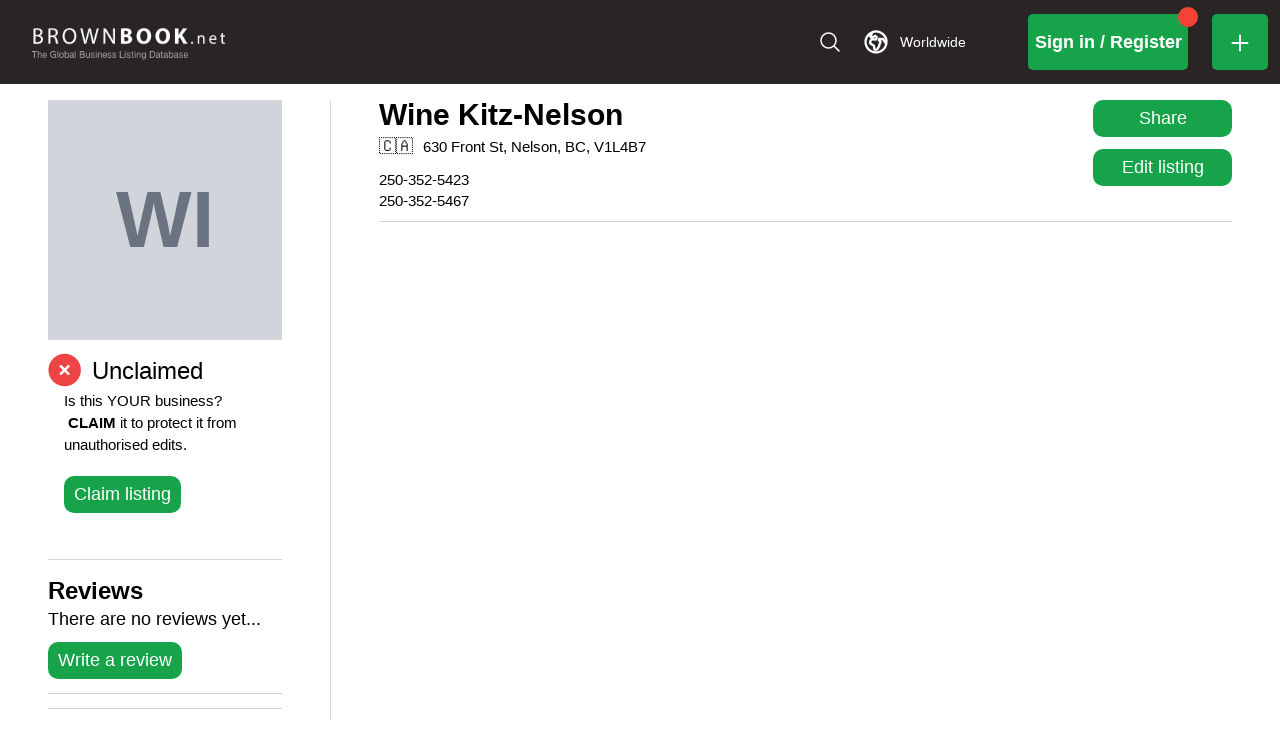

--- FILE ---
content_type: application/javascript; charset=utf-8
request_url: https://www.brownbook.net/_next/static/chunks/app/layout-1668b8f4a03616d0.js
body_size: -35
content:
(self.webpackChunk_N_E=self.webpackChunk_N_E||[]).push([[7177],{18382:(e,n,r)=>{"use strict";r.d(n,{QueryProvider:()=>h});var s=r(95155),t=r(12115),i=r(30466),o=r(45089);function h(e){let{children:n}=e,[r]=(0,t.useState)(()=>new i.E({defaultOptions:{queries:{refetchOnWindowFocus:!1,refetchOnReconnect:!1,retry:1}}}));return(0,s.jsx)(o.Ht,{client:r,children:n})}},21179:(e,n,r)=>{Promise.resolve().then(r.bind(r,68332)),Promise.resolve().then(r.bind(r,98202)),Promise.resolve().then(r.bind(r,57445)),Promise.resolve().then(r.t.bind(r,41402,23)),Promise.resolve().then(r.bind(r,18382)),Promise.resolve().then(r.t.bind(r,26824,23))},26824:()=>{}},e=>{e.O(0,[7233,147,1360,8822,8441,2313,7297,1255,7358],()=>e(e.s=21179)),_N_E=e.O()}]);

--- FILE ---
content_type: application/javascript; charset=utf-8
request_url: https://www.brownbook.net/_next/static/chunks/9100-28c8e075646882f2.js
body_size: 2936
content:
"use strict";(self.webpackChunk_N_E=self.webpackChunk_N_E||[]).push([[9100],{8828:(e,t,r)=>{e.exports=r(83654)},19100:(e,t,r)=>{r.d(t,{Kq:()=>D,Ng:()=>A,wA:()=>W,d4:()=>d});var n=r(14806),o=r(8828),u=r(47650);let c=function(e){e()};var s=r(12115);let l=(0,s.createContext)(null);function i(){return(0,s.useContext)(l)}let a=()=>{throw Error("uSES not initialized!")},f=a,p=(e,t)=>e===t,d=function(e=l){let t=e===l?i:()=>(0,s.useContext)(e);return function(e,r=p){let{store:n,subscription:o,getServerState:u}=t(),c=f(o.addNestedSub,n.getState,u||n.getState,e,r);return(0,s.useDebugValue)(c),c}}();var m=r(88945),y=r(67810),b=r(76076),S=r.n(b),v=r(37025);let h=["initMapStateToProps","initMapDispatchToProps","initMergeProps"];function w(e){return function(t){let r=e(t);function n(){return r}return n.dependsOnOwnProps=!1,n}}function g(e){return e.dependsOnOwnProps?!!e.dependsOnOwnProps:1!==e.length}function x(e,t){return function(t,{displayName:r}){let n=function(e,t){return n.dependsOnOwnProps?n.mapToProps(e,t):n.mapToProps(e,void 0)};return n.dependsOnOwnProps=!0,n.mapToProps=function(t,r){n.mapToProps=e,n.dependsOnOwnProps=g(e);let o=n(t,r);return"function"==typeof o&&(n.mapToProps=o,n.dependsOnOwnProps=g(o),o=n(t,r)),o},n}}function O(e,t){return(r,n)=>{throw Error(`Invalid value of type ${typeof e} for ${t} argument when connecting component ${n.wrappedComponentName}.`)}}function P(e,t,r){return(0,m.A)({},r,e,t)}let C={notify(){},get:()=>[]};function E(e,t){let r,n=C;function o(){s.onStateChange&&s.onStateChange()}function u(){r||(r=t?t.addNestedSub(o):e.subscribe(o),n=function(){let e=c,t=null,r=null;return{clear(){t=null,r=null},notify(){e(()=>{let e=t;for(;e;)e.callback(),e=e.next})},get(){let e=[],r=t;for(;r;)e.push(r),r=r.next;return e},subscribe(e){let n=!0,o=r={callback:e,next:null,prev:r};return o.prev?o.prev.next=o:t=o,function(){n&&null!==t&&(n=!1,o.next?o.next.prev=o.prev:r=o.prev,o.prev?o.prev.next=o.next:t=o.next)}}}}())}let s={addNestedSub:function(e){return u(),n.subscribe(e)},notifyNestedSubs:function(){n.notify()},handleChangeWrapper:o,isSubscribed:function(){return!!r},trySubscribe:u,tryUnsubscribe:function(){r&&(r(),r=void 0,n.clear(),n=C)},getListeners:()=>n};return s}let M="undefined"!=typeof window&&void 0!==window.document&&void 0!==window.document.createElement?s.useLayoutEffect:s.useEffect;function N(e,t){return e===t?0!==e||0!==t||1/e==1/t:e!=e&&t!=t}function R(e,t){if(N(e,t))return!0;if("object"!=typeof e||null===e||"object"!=typeof t||null===t)return!1;let r=Object.keys(e),n=Object.keys(t);if(r.length!==n.length)return!1;for(let n=0;n<r.length;n++)if(!Object.prototype.hasOwnProperty.call(t,r[n])||!N(e[r[n]],t[r[n]]))return!1;return!0}let T=["reactReduxForwardedRef"],j=a,$=[null,null];function _(e,t,r,n,o,u){e.current=n,r.current=!1,o.current&&(o.current=null,u())}function k(e,t){return e===t}let A=function(e,t,r,{pure:n,areStatesEqual:o=k,areOwnPropsEqual:u=R,areStatePropsEqual:c=R,areMergedPropsEqual:i=R,forwardRef:a=!1,context:f=l}={}){let p=e?"function"==typeof e?x(e,"mapStateToProps"):O(e,"mapStateToProps"):w(()=>({})),d=t&&"object"==typeof t?w(e=>(function(e,t){let r={};for(let n in e){let o=e[n];"function"==typeof o&&(r[n]=(...e)=>t(o(...e)))}return r})(t,e)):t?"function"==typeof t?x(t,"mapDispatchToProps"):O(t,"mapDispatchToProps"):w(e=>({dispatch:e})),b=r?"function"==typeof r?function(e,{displayName:t,areMergedPropsEqual:n}){let o,u=!1;return function(e,t,c){let s=r(e,t,c);return u?n(s,o)||(o=s):(u=!0,o=s),o}}:O(r,"mergeProps"):()=>P,g=!!e;return e=>{let t=e.displayName||e.name||"Component",r=`Connect(${t})`,n={shouldHandleStateChanges:g,displayName:r,wrappedComponentName:t,WrappedComponent:e,initMapStateToProps:p,initMapDispatchToProps:d,initMergeProps:b,areStatesEqual:o,areStatePropsEqual:c,areOwnPropsEqual:u,areMergedPropsEqual:i};function l(t){var r;let o,[u,c,l]=(0,s.useMemo)(()=>{let{reactReduxForwardedRef:e}=t,r=(0,y.A)(t,T);return[t.context,e,r]},[t]),i=(0,s.useMemo)(()=>u&&u.Consumer&&(0,v.isContextConsumer)(s.createElement(u.Consumer,null))?u:f,[u,f]),a=(0,s.useContext)(i),p=!!t.store&&!!t.store.getState&&!!t.store.dispatch,d=!!a&&!!a.store,b=p?t.store:a.store,S=d?a.getServerState:b.getState,w=(0,s.useMemo)(()=>(function(e,t){let{initMapStateToProps:r,initMapDispatchToProps:n,initMergeProps:o}=t,u=(0,y.A)(t,h),c=r(e,u),s=n(e,u);return function(e,t,r,n,{areStatesEqual:o,areOwnPropsEqual:u,areStatePropsEqual:c}){let s,l,i,a,f,p=!1;return function(d,m){return p?function(p,d){let m=!u(d,l),y=!o(p,s,d,l);if(s=p,l=d,m&&y)return i=e(s,l),t.dependsOnOwnProps&&(a=t(n,l)),f=r(i,a,l);if(m)return e.dependsOnOwnProps&&(i=e(s,l)),t.dependsOnOwnProps&&(a=t(n,l)),f=r(i,a,l);if(y){let t=e(s,l),n=!c(t,i);return i=t,n&&(f=r(i,a,l)),f}return f}(d,m):(i=e(s=d,l=m),a=t(n,l),f=r(i,a,l),p=!0,f)}}(c,s,o(e,u),e,u)})(b.dispatch,n),[b]),[x,O]=(0,s.useMemo)(()=>{if(!g)return $;let e=E(b,p?void 0:a.subscription),t=e.notifyNestedSubs.bind(e);return[e,t]},[b,p,a]),P=(0,s.useMemo)(()=>p?a:(0,m.A)({},a,{subscription:x}),[p,a,x]),C=(0,s.useRef)(),N=(0,s.useRef)(l),R=(0,s.useRef)(),k=(0,s.useRef)(!1);(0,s.useRef)(!1);let A=(0,s.useRef)(!1),D=(0,s.useRef)();M(()=>(A.current=!0,()=>{A.current=!1}),[]);let V=(0,s.useMemo)(()=>()=>R.current&&l===N.current?R.current:w(b.getState(),l),[b,l]),U=(0,s.useMemo)(()=>e=>{if(!x)return()=>{};if(!g)return()=>{};let t=!1,r=null,n=()=>{let n,o;if(t||!A.current)return;let u=b.getState();try{n=w(u,N.current)}catch(e){o=e,r=e}o||(r=null),n===C.current?k.current||O():(C.current=n,R.current=n,k.current=!0,e())};return x.onStateChange=n,x.trySubscribe(),n(),()=>{if(t=!0,x.tryUnsubscribe(),x.onStateChange=null,r)throw r}},[x]);r=[N,C,k,l,R,O],M(()=>_(...r),void 0);try{o=j(U,V,S?()=>w(S(),l):V)}catch(e){throw D.current&&(e.message+=`
The error may be correlated with this previous error:
${D.current.stack}

`),e}M(()=>{D.current=void 0,R.current=void 0,C.current=o});let W=(0,s.useMemo)(()=>s.createElement(e,(0,m.A)({},o,{ref:c})),[c,e,o]);return(0,s.useMemo)(()=>g?s.createElement(i.Provider,{value:P},W):W,[i,W,P])}let w=s.memo(l);if(w.WrappedComponent=e,w.displayName=l.displayName=r,a){let t=s.forwardRef(function(e,t){return s.createElement(w,(0,m.A)({},e,{reactReduxForwardedRef:t}))});return t.displayName=r,t.WrappedComponent=e,S()(t,e)}return S()(w,e)}},D=function({store:e,context:t,children:r,serverState:n}){let o=(0,s.useMemo)(()=>{let t=E(e);return{store:e,subscription:t,getServerState:n?()=>n:void 0}},[e,n]),u=(0,s.useMemo)(()=>e.getState(),[e]);M(()=>{let{subscription:t}=o;return t.onStateChange=t.notifyNestedSubs,t.trySubscribe(),u!==e.getState()&&t.notifyNestedSubs(),()=>{t.tryUnsubscribe(),t.onStateChange=void 0}},[o,u]);let c=t||l;return s.createElement(c.Provider,{value:o},r)};function V(e=l){let t=e===l?i:()=>(0,s.useContext)(e);return function(){let{store:e}=t();return e}}let U=V(),W=function(e=l){let t=e===l?U:V(e);return function(){return t().dispatch}}();f=o.useSyncExternalStoreWithSelector,j=n.useSyncExternalStore,c=u.unstable_batchedUpdates},37025:(e,t,r)=>{e.exports=r(82501)},82501:(e,t)=>{var r=Symbol.for("react.element"),n=Symbol.for("react.portal"),o=Symbol.for("react.fragment"),u=Symbol.for("react.strict_mode"),c=Symbol.for("react.profiler"),s=Symbol.for("react.provider"),l=Symbol.for("react.context"),i=Symbol.for("react.server_context"),a=Symbol.for("react.forward_ref"),f=Symbol.for("react.suspense"),p=Symbol.for("react.suspense_list"),d=Symbol.for("react.memo"),m=Symbol.for("react.lazy");Symbol.for("react.offscreen");Symbol.for("react.module.reference"),t.isContextConsumer=function(e){return function(e){if("object"==typeof e&&null!==e){var t=e.$$typeof;switch(t){case r:switch(e=e.type){case o:case c:case u:case f:case p:return e;default:switch(e=e&&e.$$typeof){case i:case l:case a:case m:case d:case s:return e;default:return t}}case n:return t}}}(e)===l}},83654:(e,t,r)=>{var n=r(12115),o=r(14806),u="function"==typeof Object.is?Object.is:function(e,t){return e===t&&(0!==e||1/e==1/t)||e!=e&&t!=t},c=o.useSyncExternalStore,s=n.useRef,l=n.useEffect,i=n.useMemo,a=n.useDebugValue;t.useSyncExternalStoreWithSelector=function(e,t,r,n,o){var f=s(null);if(null===f.current){var p={hasValue:!1,value:null};f.current=p}else p=f.current;var d=c(e,(f=i(function(){function e(e){if(!l){if(l=!0,c=e,e=n(e),void 0!==o&&p.hasValue){var t=p.value;if(o(t,e))return s=t}return s=e}if(t=s,u(c,e))return t;var r=n(e);return void 0!==o&&o(t,r)?(c=e,t):(c=e,s=r)}var c,s,l=!1,i=void 0===r?null:r;return[function(){return e(t())},null===i?void 0:function(){return e(i())}]},[t,r,n,o]))[0],f[1]);return l(function(){p.hasValue=!0,p.value=d},[d]),a(d),d}}}]);